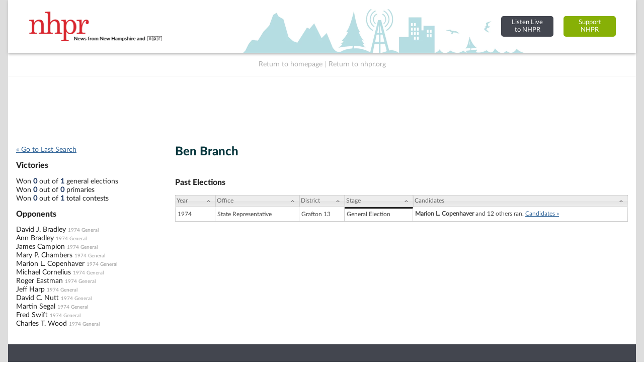

--- FILE ---
content_type: text/html; charset=utf-8
request_url: https://www.google.com/recaptcha/api2/aframe
body_size: 266
content:
<!DOCTYPE HTML><html><head><meta http-equiv="content-type" content="text/html; charset=UTF-8"></head><body><script nonce="aliqmJ4e93mGx5tDY3QS6Q">/** Anti-fraud and anti-abuse applications only. See google.com/recaptcha */ try{var clients={'sodar':'https://pagead2.googlesyndication.com/pagead/sodar?'};window.addEventListener("message",function(a){try{if(a.source===window.parent){var b=JSON.parse(a.data);var c=clients[b['id']];if(c){var d=document.createElement('img');d.src=c+b['params']+'&rc='+(localStorage.getItem("rc::a")?sessionStorage.getItem("rc::b"):"");window.document.body.appendChild(d);sessionStorage.setItem("rc::e",parseInt(sessionStorage.getItem("rc::e")||0)+1);localStorage.setItem("rc::h",'1765262001782');}}}catch(b){}});window.parent.postMessage("_grecaptcha_ready", "*");}catch(b){}</script></body></html>